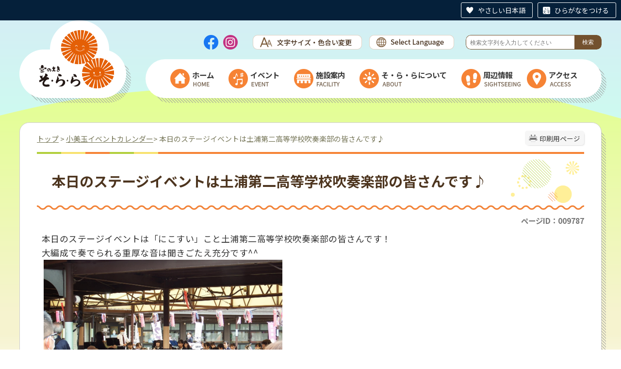

--- FILE ---
content_type: text/html
request_url: https://sol-la-la.city.omitama.lg.jp/0414/info-0000009787-8.html
body_size: 38452
content:
<!DOCTYPE html>
<html lang="ja">
<head prefix="og: http://ogp.me/ns# fb: http://ogp.me/ns/fb# article: http://ogp.me/ns/article#">
<meta http-equiv="Content-Type" content="text/html;charset=UTF-8">
	<!-- Global site tag (gtag.js) - Google Analytics -->
<script async src="https://www.googletagmanager.com/gtag/js?id=G-WD89BGGC2N"></script>
<script>
  window.dataLayer = window.dataLayer || [];
  function gtag(){dataLayer.push(arguments);}
  gtag('js', new Date());

  gtag('config', 'G-WD89BGGC2N');
</script>
<!-- Global site tag (gtag.js) - Google Analytics -->
<script async src="https://www.googletagmanager.com/gtag/js?id=UA-219301454-1"></script>
<script>
  window.dataLayer = window.dataLayer || [];
  function gtag(){dataLayer.push(arguments);}
  gtag('js', new Date());

  gtag('config', 'UA-219301454-1');
</script>
<script src="https://tsutaeru.cloud/assets/snippet/js/tsutaeru.js?button=easy,ruby"></script>
<meta http-equiv="X-UA-Compatible" content="IE=edge">
<meta name="format-detection" content="telephone=no">
<meta name="viewport" content="width=device-width,initial-scale=1.0">
<meta name="keywords" content="本日 ステージイベント にこすい 土浦第二高等学校吹奏楽 大編成 重厚 充分 開始">
<link rel="canonical" href="https://sol-la-la.city.omitama.lg.jp/0414/info-0000009787-8.html">
<meta property="og:title" content="本日のステージイベントは土浦第二高等学校吹奏楽部の皆さんです♪">
<meta property="og:type" content="article">
<meta property="og:url" content="https://sol-la-la.city.omitama.lg.jp/0414/info-0000009787-8.html">
<meta property="og:image" content="https://sol-la-la.city.omitama.lg.jp/manage/contents/upload/64434b2de48be.jpg">
<meta property="og:description" content="本日のステージイベントは「にこすい」こと土浦第二高等学校吹奏楽部の皆さんです！ 大編成で奏でられる重厚な音は聞きごたえ充分です^^ 【開始時間】11：00,14：00 ※2回公演となります 空のえき「そ・ら・ら」にどうぞお越しください！">
<meta name="twitter:card" content="summary">
<meta name="twitter:title" content="本日のステージイベントは土浦第二高等学校吹奏楽部の皆さんです♪">
<meta name="twitter:description" content="本日のステージイベントは「にこすい」こと土浦第二高等学校吹奏楽部の皆さんです！ 大編成で奏でられる重厚な音は聞きごたえ充分です^^ 【開始時間】11：00,14：00 ※2回公演となります 空のえき「そ・ら・ら」にどうぞお越しください！">
<meta name="twitter:image" content="https://sol-la-la.city.omitama.lg.jp/manage/contents/upload/64434b2de48be.jpg">
<meta name="twitter:url" content="https://sol-la-la.city.omitama.lg.jp/0414/info-0000009787-8.html">
<link rel="stylesheet" type="text/css" href="../css/74_sollala/common.css">
<link rel="stylesheet" type="text/css" href="../css/74_sollala/viewer/info.css">
<link rel="stylesheet" type="text/css" href="../css/_userdesign/vendor/modaal/css/modaal.min.css">
<link rel="stylesheet" type="text/css" href="../css/74_sollala/lib/slick/slick.css?ver1.00">
<link rel="stylesheet" type="text/css" href="../css/74_sollala/lib/slick/slick-theme.css?ver1.00">
<link rel="stylesheet" type="text/css" href="../css/74_sollala/_userdesign/slick-custom.css?ver1.00">
<link rel="stylesheet" type="text/css" href="../css/74_sollala/_userdesign/cms-design.css?ver1.00">
<link rel="stylesheet" type="text/css" href="../css/74_sollala/_userdesign/table-scroll.css?ver1.00">
<link rel="stylesheet" type="text/css" href="../css/74_sollala/_userdesign/pages.css?ver1.00">
<link rel="stylesheet" type="text/css" href="../css/74_sollala/_userdesign/sollala.css?ver1.00">
<link rel="stylesheet" type="text/css" href="../common/jquery/plug-in/jquery.bxslider/jquery.bxslider.css">
<link rel="stylesheet" type="text/css" href="../common/jquery/plug-in/autocomplete/jquery-autocomplete.css">
<link rel="stylesheet" type="text/css" href="../common/jquery/plug-in/jquery.remodal/remodal.css">
<link rel="stylesheet" type="text/css" href="../common/jquery/plug-in/jquery.remodal/remodal-default-theme.css">
<style> .print-off {display:none !important;} </style>
<link rel="apple-touch-icon" href="/apple-touch-icon.png" sizes="180x180">
<link rel="icon" type="image/png" href="/android-touch-icon.png" sizes="192x192">
<link rel="icon" type="image/vnd.microsoft.icon" href="/favicon.ico">
<title>本日のステージイベントは土浦第二高等学校吹奏楽部の皆さんです♪ | 空のえき そ・ら・ら</title>
</head>
<body class="BodyStyle subtop subtop8">
			<div id="block-skip"><a id="jump-title" href="#page-title">このページの本文へ移動</a></div> 		<!--		<div class="navigation-skip">-->		<!--		</div>--><a id="top"></a>
<!-- みなさいと 8.0 2020/11/20 -->
<div class="container-fluid viewer viewer-info genre1-id-414 ">
<div class="container-wrapper">
<div class="container-box">
<div class="row section-header">
<div class="col-md-12 wrapper-header ">
<div class="row ">
<div class="col-md-5  ">
		<div class="header">
						<div class="color-changer">
				<span class="label">色合い</span>
				<a href="#" class="normal"><img src="../images/color-normal.png" alt="標準"></a>
				<a href="#" class="type1"><img src="../images/color-blue.png" alt="青"></a>
				<a href="#" class="type2"><img src="../images/color-yellow.png" alt="黄"></a>
				<a href="#" class="type3"><img src="../images/color-black.png" alt="黒"></a>
			</div>
			<div class="font-changer">
				<span class="label">文字サイズ</span>
				<a href="#" class="normal"><img src="../images/char-normal.png" alt="標準"></a>
				<a href="#" class="large"><img src="../images/char-up.png" alt="拡大"></a>
				<a href="#" class="small"><img src="../images/char-down.png" alt="縮小"></a>
			</div>
							<div class="header-image" style="">
					<h1 style="margin: 0px; padding: 0px">
						<a href="/index8.html">
															<img src="../manage/top/upload/00000_20230216_0003.png" alt="空のえき そ・ら・ら" title="空のえき そ・ら・ら">
														</a>
					</h1>
				</div>
								<div class="header-link">
											<a class="link-box link-box1" href="https://www.instagram.com/sollala_kidsday/" target="_blank">
															<img src="../manage/top/upload/00000_20230216_0001.png" alt="Instagram" title="Instagram">
														</a>
												<a class="link-box link-box2" href="https://www.facebook.com/soranoeki/" target="_blank">
															<img src="../manage/top/upload/00000_20230216_0002.png" alt="Facebook" title="Facebook">
														</a>
										</div>
				
			<div class="rss">
				<a href=""><span>RSS</span></a>
			</div>
		</div>
		</div>
<div class="col-md-5  ">
			<!--a id="menu-banner1"></a-->
			<div class="part menu-banner menu-banner1">
				<div class="frame-top-left">
					<div class="frame-top-right">
						<div class="frame-top">
													</div>
					</div>
				</div>
				<div class="frame-middle-left">
					<div class="frame-middle-right">
						<div class="menu-banner-box">
															<a href="../0540/info-0000008654-8.html" target="_self" class="banner-idx01"><img src="../manage/top/upload/00000_20230216_0004.png" alt="文字サイズ・色合い変更" title="文字サイズ・色合い変更">
								</a>
																<a href="../0910/info-0000009643-8.html" target="_self" class="banner-idx02"><img src="../manage/top/upload/00000_20230216_0005.png" alt="Select Language" title="Select Language">
								</a>
														</div>
					</div>
				</div>
				<div class="frame-bottom-left">
					<div class="frame-bottom-right">
						<div class="frame-bottom"></div>
					</div>
				</div>
			</div>
			</div>
<div class="col-md-2  ">
		<div class="part category-search-box">
			<form action="../viewer/search/info.html" method="POST" name="search-1" target="_self">
				<div class="frame-title-left">
					<div class="frame-title-right">
						<div class="frame-title">しぼりこみ検索</div>
					</div>
				</div>
				<div class="frame-top-left">
					<div class="frame-top-right">
						<div class="frame-top"></div>
					</div>
				</div>
				<div class="frame-middle-left">
					<div class="frame-middle-right">
						<div class="keyword">
															<div class="keyword-box">
																		<label class="label" for="search_keyword1"></label>
									<input class="search-text " type="text" id="search_keyword1" name="T_Keyword" value="" placeholder="検索文字列を入力してください" autocomplete="on">
																		<span class="search-button"><input type="submit" name="B_Search" value="検索"></span>
									<div class="has-error"></div>
																	</div>
							
							
							
							
															<fieldset class="file-radio-box">
									<legend class="search-label">検索条件 :</legend>

																			<span class="search-item">
											<input id="search-file-all-1" class="file-radio-button" type="radio" name="T_File" value="all">
											<label for="search-file-all-1" class="file-radio-label">
												すべて											</label>
										</span>
																			<span class="search-item">
											<input id="search-file-page-1" class="file-radio-button" type="radio" name="T_File" value="page" checked>
											<label for="search-file-page-1" class="file-radio-label">
												ページ											</label>
										</span>
																			<span class="search-item">
											<input id="search-file-pdf-1" class="file-radio-button" type="radio" name="T_File" value="pdf">
											<label for="search-file-pdf-1" class="file-radio-label">
												PDF											</label>
										</span>
																			<span class="search-item">
											<input id="search-file-pageId-1" class="file-radio-button" type="radio" name="T_File" value="pageId">
											<label for="search-file-pageId-1" class="file-radio-label">
												ID											</label>
										</span>
																	</fieldset>
								<script>
									window.addEventListener('load', function() {
										$(function() {
											$('.file-radio-box input').on('change', function() {
												var val = $(this).val();
												if (val === 'pageId'
													) {
													$(this).closest('form').find('.category-checkbox').prop('disabled', true);
												} else {
													$(this).closest('form').find('.category-checkbox').prop('disabled', false);
												}
											});
											$('.file-radio-box input:checked').trigger('change')
										});
									});
								</script>
														<div class="clear"></div>
						</div>
					</div>
				</div>
				<div class="frame-bottom-left">
					<div class="frame-bottom-right">
						<div class="frame-bottom"></div>
					</div>
				</div>
									<input type="hidden" name="T_Prev_Page" value="1">
					<input type="hidden" name="T_Page" value="1">
					<input type="hidden" name="T_Order" value="update">
								<input type="hidden" name="T_IdSubTop" value="8">
				<input type="hidden" name="T_Index" value="1">
				<input type="hidden" name="T_IsSearchAllTop" value="0">
			</form>
			<script>
				window.addEventListener('load', function() {
					$(function() {
						var $field = $("form[name=search-1]");

						// 検索条件がページIDの場合、非同期で検索してリダイレクトする
						$field.on("submit", function() {
							$submit = $(this).find('input[type=submit]');
							var fileType = $field.find("input[name=T_File]:checked").val();
							
							if (fileType !== 'pageId') {
								return true;
							}

							var $pageId = $field.find("input[id=search_keyword1]");
							var $idSubTop = $field.find("input[name=T_IdSubTop]");

							if ($pageId.val().length === 0) { // 入力無エラーは別に表示されるため、スキップ
								$submit.prop('disabled', false);
								return true;
							}

							$.ajax({
								type: "POST",
								url: selfPos + "/viewer/_ajax/search_pageid.php",
								data: {
									PageId: $pageId.val(),
									SubTopId: $idSubTop.val(),
									SelfPos: selfPos
								},
								dataType: "json",
								scriptCharset: "utf-8"
							}).done(function(data) {
								location.href = data['url'];

							}).fail(function(XMLHttpRequest, textStatus, errorThrown) {
								$submit.prop('disabled', false);
								window.alert("該当のページIDが見つかりませんでした。");
							});

							return false;
						});
					});
				});
			</script>
		</div>
</div>
<div class="col-md-12  ">
			<!--a id="menu-index1"></a-->
			<div class="part menu-index menu-index1">
								<div class="frame-middle-left">
					<div class="frame-middle-right">
						<div class="menu-index-box">
															<!--a id="menu-index1-0"></a-->
								<div class="menu-unit-style menu-unit-style-0">
									<div class="menu-unit-top-left">
										<div class="menu-unit-top-right">
											<div class="menu-unit-top"></div>
										</div>
									</div>
									<div class="menu-unit-middle-left">
										<div class="menu-unit-middle-right">
											<div class="menu-unit-middle">
												<div class="menu-level1">
													<div class="menu-title">
														<a href="../index8.html" target="_self">															<img src="../manage/top/upload/00000_20230216_0006.png" alt="">
																														<span class="font-1">ホーム</span>
																														</a>
																												</div>
												</div>
																							</div>
										</div>
									</div>
									<div class="menu-unit-bottom-left">
										<div class="menu-unit-bottom-right">
											<div class="menu-unit-bottom"></div>
										</div>
									</div>
								</div>
																<!--a id="menu-index1-1"></a-->
								<div class="menu-unit-style menu-unit-style-1">
									<div class="menu-unit-top-left">
										<div class="menu-unit-top-right">
											<div class="menu-unit-top"></div>
										</div>
									</div>
									<div class="menu-unit-middle-left">
										<div class="menu-unit-middle-right">
											<div class="menu-unit-middle">
												<div class="menu-level1">
													<div class="menu-title">
														<a href="../javascript:void(0);?idSubTop=8" target="_self">															<img src="../manage/top/upload/00000_20230216_0007.png" alt="">
																														<span class="font-1">イベント</span>
																														</a>
																												</div>
												</div>
																									<div class="menu-level2">
														<div class="top"></div>
														<ul class="middle">
															<li class="li-0 li-S li-odd">
<a href="/viewer/calendar-monthly.html?idSubTop=8" target="_self"><span class="font-1">イベント・カレンダー</span></a>
</li>
<li class="li-1 li-M li-even">
<a href="../0429/info-0000002818-8.html" target="_self"><span class="font-1">ステージ出演者募集</span></a>
</li>
<li class="li-2 li-M li-odd">
<a href="../0429/info-0000002816-8.html" target="_self"><span class="font-1">露店＆ワークショップ出店者募集</span></a>
</li>
<li class="li-3 li-E li-even">
<a href="../0430/info-0000002808-8.html" target="_self"><span class="font-1">フリマ出展者募集</span></a>
</li>
														</ul>
														<div class="bottom"></div>
													</div>
																								</div>
										</div>
									</div>
									<div class="menu-unit-bottom-left">
										<div class="menu-unit-bottom-right">
											<div class="menu-unit-bottom"></div>
										</div>
									</div>
								</div>
																<!--a id="menu-index1-2"></a-->
								<div class="menu-unit-style menu-unit-style-2">
									<div class="menu-unit-top-left">
										<div class="menu-unit-top-right">
											<div class="menu-unit-top"></div>
										</div>
									</div>
									<div class="menu-unit-middle-left">
										<div class="menu-unit-middle-right">
											<div class="menu-unit-middle">
												<div class="menu-level1">
													<div class="menu-title">
														<a href="../javascript:void(0);?idSubTop=8" target="_self">															<img src="../manage/top/upload/00000_20230216_0008.png" alt="">
																														<span class="font-1">施設案内</span>
																														</a>
																												</div>
												</div>
																									<div class="menu-level2">
														<div class="top"></div>
														<ul class="middle">
															<li class="li-0 li-S li-odd">
<a href="../0409/info-0000002930-8.html" target="_self"><span class="font-1">施設案内</span></a>
</li>
<li class="li-1 li-M li-even">
<a href="../0423/info-0000002936-8.html" target="_self"><span class="font-1">ウェルカムセンター</span></a>
</li>
<li class="li-2 li-M li-odd">
<a href="../0424/info-0000002932-8.html" target="_self"><span class="font-1">直売所＆物産館</span></a>
</li>
<li class="li-3 li-M li-even">
<a href="../0409/info-0000008918-8.html" target="_self"><span class="font-1">休憩スペース開放中（レストラン準備中）</span></a>
</li>
<li class="li-4 li-M li-odd">
<a href="../0426/info-0000002931-8.html" target="_self"><span class="font-1">チャレンジショップ棟</span></a>
</li>
<li class="li-5 li-M li-even">
<a href="../0427/info-0000002933-8.html" target="_self"><span class="font-1">乳製品加工施設＆ヨーグルトハウス</span></a>
</li>
<li class="li-6 li-E li-odd">
<a href="../0428/info-0000002935-8.html" target="_self"><span class="font-1">そ・ら・らの施設利用について</span></a>
</li>
														</ul>
														<div class="bottom"></div>
													</div>
																								</div>
										</div>
									</div>
									<div class="menu-unit-bottom-left">
										<div class="menu-unit-bottom-right">
											<div class="menu-unit-bottom"></div>
										</div>
									</div>
								</div>
																<!--a id="menu-index1-3"></a-->
								<div class="menu-unit-style menu-unit-style-3">
									<div class="menu-unit-top-left">
										<div class="menu-unit-top-right">
											<div class="menu-unit-top"></div>
										</div>
									</div>
									<div class="menu-unit-middle-left">
										<div class="menu-unit-middle-right">
											<div class="menu-unit-middle">
												<div class="menu-level1">
													<div class="menu-title">
														<a href="../0408/info-0000002803-8.html" target="_self">															<img src="../manage/top/upload/00000_20230216_0009.png" alt="">
																														<span class="font-1">そ・ら・らについて</span>
																														</a>
																												</div>
												</div>
																							</div>
										</div>
									</div>
									<div class="menu-unit-bottom-left">
										<div class="menu-unit-bottom-right">
											<div class="menu-unit-bottom"></div>
										</div>
									</div>
								</div>
																<!--a id="menu-index1-4"></a-->
								<div class="menu-unit-style menu-unit-style-4">
									<div class="menu-unit-top-left">
										<div class="menu-unit-top-right">
											<div class="menu-unit-top"></div>
										</div>
									</div>
									<div class="menu-unit-middle-left">
										<div class="menu-unit-middle-right">
											<div class="menu-unit-middle">
												<div class="menu-level1">
													<div class="menu-title">
														<a href="../0411/info-0000002833-8.html" target="_self">															<img src="../manage/top/upload/00000_20230216_0010.png" alt="">
																														<span class="font-1">周辺情報</span>
																														</a>
																												</div>
												</div>
																							</div>
										</div>
									</div>
									<div class="menu-unit-bottom-left">
										<div class="menu-unit-bottom-right">
											<div class="menu-unit-bottom"></div>
										</div>
									</div>
								</div>
																<!--a id="menu-index1-5"></a-->
								<div class="menu-unit-style menu-unit-style-5">
									<div class="menu-unit-top-left">
										<div class="menu-unit-top-right">
											<div class="menu-unit-top"></div>
										</div>
									</div>
									<div class="menu-unit-middle-left">
										<div class="menu-unit-middle-right">
											<div class="menu-unit-middle">
												<div class="menu-level1">
													<div class="menu-title">
														<a href="../0412/info-0000002804-8.html" target="_self">															<img src="../manage/top/upload/00000_20230216_0011.png" alt="">
																														<span class="font-1">アクセス</span>
																														</a>
																												</div>
												</div>
																							</div>
										</div>
									</div>
									<div class="menu-unit-bottom-left">
										<div class="menu-unit-bottom-right">
											<div class="menu-unit-bottom"></div>
										</div>
									</div>
								</div>
															<div style="clear: both"></div>
						</div>
					</div>
				</div>
				<div class="frame-bottom-left">
					<div class="frame-bottom-right">
						<div class="frame-bottom"></div>
					</div>
				</div>
			</div>
			</div>
</div>
</div>
</div>
<div class="row section-contents">
<div class="col-md-12 wrapper-contents ">
<div class="row ">
<div class="col-md-12  ">
		<div class="part contents">
			<div class="contents-frame-top-left">
				<div class="contents-frame-top-right">
					<div class="contents-frame-top"></div>
				</div>
			</div>
			<div class="contents-frame-middle-left">
				<div class="contents-frame-middle-right">
					<div class="contents-frame-middle">
						<div class="contents-box">									<div class="print-page" data-print-mode="0">
										<a href="#">印刷用ページ</a>
									</div>
																		<div class="bread-rubbish">
<a href="../index8.html">トップ</a>

&gt; <a href="../0414/genre1-8-001.html">小美玉イベントカレンダー</a>&gt; 本日のステージイベントは土浦第二高等学校吹奏楽部の皆さんです♪
</div>									<div class="page-title-left">
									<div class="page-title-right">
										<div class="page-title" id="page-title">
											<h1>本日のステージイベントは土浦第二高等学校吹奏楽部の皆さんです♪</h1>
										</div>
									</div>
									</div>								<span class="page-number">
									<label class="number">ページID：009787</label>
								</span>
																<div class="info-box">
																		<div class="info-sentence">
<p align="left"><span style="font-size: 1.12em;">本日のステージイベントは「にこすい」こと土浦第二高等学校吹奏楽部の皆さんです！</span></p>

<p align="left"><span style="font-size: 1.12em;">大編成で奏でられる重厚な音は聞きごたえ充分です^^</span></p>

<p align="left"><img title="にこすい写真1" class="framed-image" style="width: 500px; height: 279px; float: none;" alt="にこすい写真1" src="../manage/contents/upload/64434b2de48be.jpg"></p>

<p align="left"><img title="にこすい写真2" class="framed-image" style="width: 500px; height: 279px; float: none;" alt="にこすい写真2" src="../manage/contents/upload/64434b3e59244.jpg"></p>

<p align="left"><img title="にこすい写真3" class="framed-image" style="width: 500px; height: 279px; float: none;" alt="にこすい写真3" src="../manage/contents/upload/64434b5110388.jpg"></p>

<p align="left"><span style="font-size: 1.12em;">【開始時間】11：00,14：00</span></p>

<p align="left">※2回公演となります</p>

<p align="left"> </p>

<p align="left"><span style="font-size: 1.12em;">空のえき「そ・ら・ら」にどうぞお越しください！</span></p>
<div style="clear:both"></div>										<input type="hidden" id="MapInformations" value="{}">
									</div>
									<br>
																		<div class="bookmark-top-info"><a href="#top">このページの先頭へ</a></div>
											<div class="info-date">
						<span class="info-published-date">掲載日 令和5年4月22日</span>
						<!--div class="info-published-date">掲載日 令和5年4月22日</div-->
		</div>
												<div class="info-access-counter">アクセス数 <span class="number"></span>
</div>
																					<div class="info-inquiry-clear"></div>
																			</div>
														</div>
					</div>
				</div>
			</div>
			<div class="contents-frame-bottom-left">
				<div class="contents-frame-bottom-right">
					<div class="contents-frame-bottom"></div>
				</div>
			</div>
		</div>
		</div>
</div>
</div>
</div>
<div class="row section-pagetop">
<div class="col-md-12  ">
			<!--a id="menu-banner6"></a-->
			<div class="part menu-banner menu-banner6">
				<div class="frame-top-left">
					<div class="frame-top-right">
						<div class="frame-top">
													</div>
					</div>
				</div>
				<div class="frame-middle-left">
					<div class="frame-middle-right">
						<div class="menu-banner-box">
															<a href="#top" target="_self" class="banner-idx01"><img src="../manage/top/upload/00000_20230217_0005.png" alt="ページトップ" title="ページトップ">
								</a>
														</div>
					</div>
				</div>
				<div class="frame-bottom-left">
					<div class="frame-bottom-right">
						<div class="frame-bottom"></div>
					</div>
				</div>
			</div>
			</div>
</div>
<div class="row section-footer">
<div class="col-md-12 wrapper-footer ">
<div class="row ">
<div class="col-md-12 wrapper-msg-board4 ">
			<div class="part msg-board msg-board4 msg-board4-0">
								<div class="frame-top-left">
					<div class="frame-top-right">
						<div class="frame-top"></div>
					</div>
				</div>
				<div class="frame-middle-left">
					<div class="frame-middle-right">
						<div class="msg-board-box">
<div class="footer-logo"><img alt="空のえき そ・ら・ら" class="framed-image" src="../manage/top/upload/63eec8773a615.png" style="width: 170px;height: 132px;float: none" title="空のえき そ・ら・ら"></div>

<div class="footer-adress">〒311-3413 茨城県小美玉市山野1628-44<br>
TEL：0299-56-5677 / FAX：0299-56-5674</div>

<div class="sns-icon">
<ul>
	<li><a href="https://www.facebook.com/soranoeki/" target="_blank"><img alt="Facebook" class="framed-image" src="../manage/top/upload/63eec882a96a9.png" style="width: 30px;height: 30px;float: none" title="Facebook"></a></li>
	<li><a href="https://www.instagram.com/sollala_kidsday/" target="_blank"><img alt="Instagram" class="framed-image" src="../manage/top/upload/63eec88e53245.png" style="width: 30px; height: 30px; float: none;" title="Instagram"></a></li>
</ul>
</div>
</div>
					</div>
				</div>
				<div class="frame-bottom-left">
					<div class="frame-bottom-right">
						<div class="frame-bottom"></div>
					</div>
				</div>
			</div>
					<div class="part msg-board msg-board4 msg-board4-1">
									<div class="frame-title-left">
						<div class="frame-title-right">
							<div class="frame-title">
								<h2 class="title">営業時間</h2>
							</div>
						</div>
					</div>
									<div class="frame-top-left">
					<div class="frame-top-right">
						<div class="frame-top"></div>
					</div>
				</div>
				<div class="frame-middle-left">
					<div class="frame-middle-right">
						<div class="msg-board-box">
<p class="info">9:00～18:00（ただし、毎年12月31日は15:00まで）<br>
定休日：火曜日、年始（1月1日～1月3日）<br>
※店舗によっては定休日・営業時間が異なる場合がございますので、<a href="../0409/info-0000002930-8.html" target="_self">施設案内</a>ぺージからご確認ください。</p>

<p class="postscript">特定防衛施設周辺整備調整交付金事業　（空のえき「そ･ら･ら」は防衛省の交付金を活用して運営しています）</p>
</div>
					</div>
				</div>
				<div class="frame-bottom-left">
					<div class="frame-bottom-right">
						<div class="frame-bottom"></div>
					</div>
				</div>
			</div>
		</div>
<div class="col-md-12  ">
			<!--a id="menu-index2"></a-->
			<div class="part menu-index menu-index2">
								<div class="frame-middle-left">
					<div class="frame-middle-right">
						<div class="menu-index-box">
															<!--a id="menu-index2-0"></a-->
								<div class="menu-unit-style menu-unit-style-0">
									<div class="menu-unit-top-left">
										<div class="menu-unit-top-right">
											<div class="menu-unit-top"></div>
										</div>
									</div>
									<div class="menu-unit-middle-left">
										<div class="menu-unit-middle-right">
											<div class="menu-unit-middle">
												<div class="menu-level1">
													<div class="menu-title">
														<a href="../0412/info-0000002804-8.html" target="_self">															<span class="font-1">アクセス</span>
																														</a>
																												</div>
												</div>
																							</div>
										</div>
									</div>
									<div class="menu-unit-bottom-left">
										<div class="menu-unit-bottom-right">
											<div class="menu-unit-bottom"></div>
										</div>
									</div>
								</div>
																<!--a id="menu-index2-1"></a-->
								<div class="menu-unit-style menu-unit-style-1">
									<div class="menu-unit-top-left">
										<div class="menu-unit-top-right">
											<div class="menu-unit-top"></div>
										</div>
									</div>
									<div class="menu-unit-middle-left">
										<div class="menu-unit-middle-right">
											<div class="menu-unit-middle">
												<div class="menu-level1">
													<div class="menu-title">
														<a href="../viewer/opinion.html?idSubTop=8&amp;formId=2" target="_self">															<span class="font-1">お問い合わせ</span>
																														</a>
																												</div>
												</div>
																							</div>
										</div>
									</div>
									<div class="menu-unit-bottom-left">
										<div class="menu-unit-bottom-right">
											<div class="menu-unit-bottom"></div>
										</div>
									</div>
								</div>
																<!--a id="menu-index2-2"></a-->
								<div class="menu-unit-style menu-unit-style-2">
									<div class="menu-unit-top-left">
										<div class="menu-unit-top-right">
											<div class="menu-unit-top"></div>
										</div>
									</div>
									<div class="menu-unit-middle-left">
										<div class="menu-unit-middle-right">
											<div class="menu-unit-middle">
												<div class="menu-level1">
													<div class="menu-title">
														<a href="../0422/info-0000002929-8.html" target="_self">															<span class="font-1">プライバシーポリシー</span>
																														</a>
																												</div>
												</div>
																							</div>
										</div>
									</div>
									<div class="menu-unit-bottom-left">
										<div class="menu-unit-bottom-right">
											<div class="menu-unit-bottom"></div>
										</div>
									</div>
								</div>
																<!--a id="menu-index2-3"></a-->
								<div class="menu-unit-style menu-unit-style-3">
									<div class="menu-unit-top-left">
										<div class="menu-unit-top-right">
											<div class="menu-unit-top"></div>
										</div>
									</div>
									<div class="menu-unit-middle-left">
										<div class="menu-unit-middle-right">
											<div class="menu-unit-middle">
												<div class="menu-level1">
													<div class="menu-title">
														<a href="../viewer/sitemap.html?idSubTop=8" target="_self">															<span class="font-1">サイトマップ</span>
																														</a>
																												</div>
												</div>
																							</div>
										</div>
									</div>
									<div class="menu-unit-bottom-left">
										<div class="menu-unit-bottom-right">
											<div class="menu-unit-bottom"></div>
										</div>
									</div>
								</div>
															<div style="clear: both"></div>
						</div>
					</div>
				</div>
				<div class="frame-bottom-left">
					<div class="frame-bottom-right">
						<div class="frame-bottom"></div>
					</div>
				</div>
			</div>
			</div>
<div class="col-md-12  ">
			<!--a id="menu-banner4"></a-->
			<div class="part menu-banner menu-banner4">
				<div class="frame-top-left">
					<div class="frame-top-right">
						<div class="frame-top">
													</div>
					</div>
				</div>
				<div class="frame-middle-left">
					<div class="frame-middle-right">
						<div class="menu-banner-box">
															<a href="https://www.city.omitama.lg.jp/index.html" target="_blank" class="banner-idx01"><img src="../manage/top/upload/00000_20230217_0001.png" alt="小美玉市" title="小美玉市">
								</a>
																<a href="http://www.omtp.jp/" target="_blank" class="banner-idx02"><img src="../manage/top/upload/00000_20230217_0002.png" alt="小美玉市商工会" title="小美玉市商工会">
								</a>
																<a href="http://omitan.net/" target="_blank" class="banner-idx03"><img src="../manage/top/upload/00000_20230217_0003.png" alt="小美玉観光協会" title="小美玉観光協会">
								</a>
																<a href="https://www.ibaraki-airport.net/" target="_blank" class="banner-idx04"><img src="../manage/top/upload/00000_20230217_0004.png" alt="茨城空港" title="茨城空港">
								</a>
														</div>
					</div>
				</div>
				<div class="frame-bottom-left">
					<div class="frame-bottom-right">
						<div class="frame-bottom"></div>
					</div>
				</div>
			</div>
			</div>
<div class="col-md-12  ">

		<div class="footer">
			<div class="footer-box">
								<div class="footer-sentence">
					<div class="wrapper-copyright"><span class="copyright">©2023 Omitama City , Soranoeki SOL・LA・LA.</span></div>
				</div>
			</div>
		</div>
		</div>
</div>
</div>
</div>
</div>
</div>
</div>
		
		<script src="../common/jquery.min.js?1769319791.2874"></script>
<!--[if lt IE 9]>
<script src='../common/css3-mediaqueries-js/css3-mediaqueries.js?1769319791.2874'></script>
<![endif]-->
<!--[if lte IE 9]>
<script src='../common/jquery-1.8.1.min.js?1769319791.2874'></script>
<![endif]-->
<script src="../common/bootstrap3/js/bootstrap.min.js?1769319791.2874"></script>
<script src="../common/jquery/plug-in/purl.js?1769319791.2874"></script>
<script src="../common/jquery/plug-in/jquery.cookie.js?1769319791.2874"></script>
<script src="../common/jquery/plug-in/jquery.color.utils.js?1769319791.2874"></script>
<script src="../common/jquery/plug-in/jquery.json-2.4.min.js?1769319791.2874"></script>
<script src="../common/jquery/plug-in/jquery.bxslider/jquery.bxslider.js?1769319791.2874"></script>
<script src="../common/jquery/plug-in/autocomplete/jquery-autocomplete.min.js?1769319791.2874"></script>
<script src="../common/js/common.min.js?1769319791.2874"></script>
<script src="../viewer/_js/common-lib.min.js?1769319791.2874"></script>
<script src="../viewer/_js/header.min.js?1769319791.2874"></script>
<script src="../common/common.min.js?1769319791.2874"></script>
<script src="../viewer/_js/print.js?1769319791.2874"></script>
<script src="../viewer/_js/document_counter.min.js?1769319791.2874"></script>
<script src="../viewer/_js/initialize_bxsliders.js?1769319791.2874"></script>
<script src="../css/_userdesign/vendor/modaal/js/modaal.min.js?1769319791.2875"></script>
<script src="../css/74_sollala/js/viewport.min.js?ver1.00&amp;1769319791.2875"></script>
<script src="../css/74_sollala/js/pagetop-bottom.min.js?ver1.00&amp;1769319791.2875"></script>
<script src="../css/74_sollala/js/page-jump.min.js?ver1.00&amp;1769319791.2875"></script>
<script src="../css/74_sollala/js/hamburgermenu-lib.min.js?ver1.00&amp;1769319791.2875"></script>
<script src="../css/74_sollala/js/cms-design.min.js?ver1.00&amp;1769319791.2875"></script>
<script src="../css/74_sollala/lib/slick/slick.min.js?ver1.00&amp;1769319791.2875"></script>
<script src="../css/74_sollala/js/slick-custom.min.js?ver1.00&amp;1769319791.2875"></script>
<script src="../css/74_sollala/js/table-scroll.min.js?ver1.00&amp;1769319791.2875"></script>
<script src="../css/74_sollala/js/sollala.min.js?ver1.00&amp;1769319791.2875"></script>
<script>
	var subtopId = 8;
		var selfPos = '../';
  var globalNaviClickMode = 0;
</script>
<script src="../common/jquery/plug-in/jquery.remodal/remodal.min.js?1769319791.2877"></script>
<script src="../viewer/_js/login.min.js?1769319791.2879"></script>
<script src="https://maps.google.com/maps/api/js?v=3.17&amp;sensor=false&amp;key=AIzaSyAN0KVEihDjICKhPKo_cjHX2HrKTNZDCas&amp;1769319791.2879"></script>
<script src="../common/js/map_google.min.js?1769319791.2879"></script>
<script src="../viewer/../viewer/_js/info-counter.min.js?id=9787&amp;1769319791.2879"></script>
<script>
	var search_data_kind = 0;
</script>
<script>
	window.___gcfg = {lang: 'ja'};

	(function () {
		var po = document.createElement('script');
		po.type = 'text/javascript';
		po.async = true;
		po.src = 'https://apis.google.com/js/platform.js';
		var s = document.getElementsByTagName('script')[0];
		s.parentNode.insertBefore(po, s);
	})();
</script>
</body>
</html>


--- FILE ---
content_type: text/html
request_url: https://sol-la-la.city.omitama.lg.jp/viewer/_ajax/UpdateInfoCount.php
body_size: 868
content:
{"in":0,"out":623,"cellular":0,"in_m":0,"out_m":16,"cellular_m":0,"in_d":[],"out_d":{"2":{"day":"2","access_counter":3,"cellular_counter":0},"3":{"day":"3","access_counter":2,"cellular_counter":0},"13":{"day":"13","access_counter":1,"cellular_counter":0},"14":{"day":"14","access_counter":1,"cellular_counter":0},"15":{"day":"15","access_counter":1,"cellular_counter":0},"16":{"day":"16","access_counter":1,"cellular_counter":0},"18":{"day":"18","access_counter":2,"cellular_counter":0},"23":{"day":"23","access_counter":1,"cellular_counter":0},"26":{"day":"26","access_counter":4,"cellular_counter":0}},"pc":623,"total":623,"pc_m":16,"total_m":16,"pc_d":{"2":3,"3":2,"13":1,"14":1,"15":1,"16":1,"18":2,"23":1,"26":4}}

--- FILE ---
content_type: text/css
request_url: https://sol-la-la.city.omitama.lg.jp/css/74_sollala/_userdesign/pages.css?ver1.00
body_size: 66
content:
.BodyStyle{-webkit-text-size-adjust:96.8%;text-size-adjust:96.8%}
